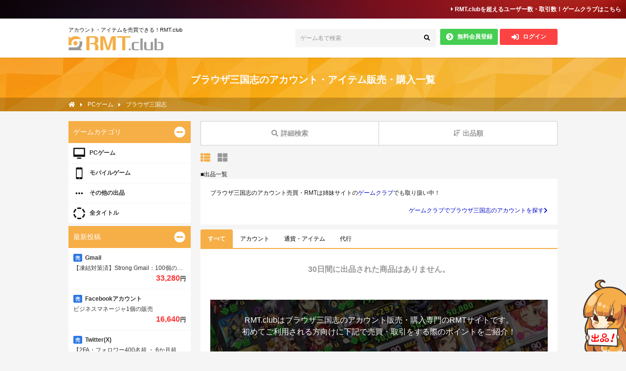

--- FILE ---
content_type: text/html; charset=UTF-8
request_url: https://rmt.club/bura3/
body_size: 15097
content:
<!DOCTYPE html>
<html lang="ja">
<head>
	<meta http-equiv="Content-Type" content="text/html; charset=UTF-8" />		<meta name="viewport" content="width=device-width, initial-scale=1, maximum-scale=1, user-scalable=no" ><meta name="keywords" content="RMT,RMT取引,RMT掲示板,ブラウザ三国志のアカウント・アイテム販売・購入一覧" /><meta property="og:title" content="ブラウザ三国志のアカウント・アイテム販売・購入一覧｜RMT.club" /><meta property="og:type" content="article" /><meta name="description" content="RMT.clubはブラウザ三国志のアカウント販売・購入を行う取引所です。豊富な決済方法で最短即日で商品を受け取れます。買取や査定機能も充実。ブラウザ三国志の引退・リセマラ・アイテム・限定キャラを「売る」「買う」ならRMT.club！" /><meta property="og:description" content="RMT.clubはブラウザ三国志のアカウント販売・購入を行う取引所です。豊富な決済方法で最短即日で商品を受け取れます。買取や査定機能も充実。ブラウザ三国志の引退・リセマラ・アイテム・限定キャラを「売る」「買う」ならRMT.club！" /><meta property="twitter:description" content="RMT.clubはブラウザ三国志のアカウント販売・購入を行う取引所です。豊富な決済方法で最短即日で商品を受け取れます。買取や査定機能も充実。ブラウザ三国志の引退・リセマラ・アイテム・限定キャラを「売る」「買う」ならRMT.club！" /><meta property="og:url" content="https://rmt.club/bura3/" /><meta property="og:locale" content="ja_JP" /><meta property="og:site_name" content="RMT.club" /><meta name="twitter:card" content="summary" /><meta name="twitter:title" content="ブラウザ三国志のアカウント・アイテム販売・購入一覧｜RMT.club" /><meta property="og:image" content="https://assets.rmt.club/img/twitter_card5.jpg" /><meta name="twitter:image" content="https://assets.rmt.club/img/twitter_card5.jpg" />	<meta name="format-detection" content="telephone=no" />

	<link rel="icon" sizes="192x192" href="/icon.png">
	<link rel="shortcut icon" href="/icon.png">
	<link rel="apple-touch-icon-precomposed" href="/icon.png">
	<link rel="apple-touch-icon" sizes="180x180" href="/icon.png">
	<!-- link rel="stylesheet" href="https://use.fontawesome.com/releases/v5.5.0/css/all.css" integrity="sha384-B4dIYHKNBt8Bc12p+WXckhzcICo0wtJAoU8YZTY5qE0Id1GSseTk6S+L3BlXeVIU" crossorigin="anonymous" -->
	<!-- link rel="stylesheet" href="https://rmt.club/css/faweb/css/all.css"  -->
	<link rel="stylesheet" href="https://rmt.club/css/faweb515/css/all.css">

	
	<title>
		ブラウザ三国志のアカウント・アイテム販売・購入一覧｜RMT.club	</title>
	<style>#sp_menu{visibility: hidden; }</style>
	<link href="/favicon.ico" type="image/x-icon" rel="icon" /><link href="/favicon.ico" type="image/x-icon" rel="shortcut icon" /><link rel="stylesheet" type="text/css" href="/css/reset.css?1695708204" /><link rel="stylesheet" type="text/css" href="/css/jquery-ui.min.css?1695708204" /><link rel="stylesheet" type="text/css" href="/css/jquery-ui.structure.min.css?1695708204" /><link rel="stylesheet" type="text/css" href="/css/jquery-ui.theme.min.css?1695708204" /><link rel="stylesheet" type="text/css" href="/css/keiji.css?1695708204" /><link rel="stylesheet" type="text/css" href="/css/nouislider.min.css?1695708204" /><link rel="stylesheet" type="text/css" href="/css/validationEngine.jquery.css?1695708204" /><link rel="stylesheet" type="text/css" href="/css/style.css?1709532240" /><script type="text/javascript" src="/js/jquery.min.js?1424735582"></script><script type="text/javascript" src="/js/jquery.mmenu.min.js?1424735582"></script><script type="text/javascript" src="/js/common.js?1709532095"></script><script type="text/javascript" src="/js/jquery.raty.js?1424735582"></script><script type="text/javascript" src="/js/jquery-ui.min.js?1424735582"></script><script type="text/javascript" src="/js/jquery.ui.datepicker-ja.js?1424735582"></script><script type="text/javascript" src="/js/jquery.numeric.min.js?1424735582"></script><script type="text/javascript" src="/js/jquery.cookie.js?1504676805"></script><script type="text/javascript" src="/js/nouislider.min.js?1527763851"></script><script type="text/javascript" src="/js/ofi.min.js?1527763851"></script><script type="text/javascript">
//<![CDATA[
		$(function(){
		$('head').append('<link rel="canonical" href="'+ "https:\/\/rmt.club\/bura3" +'">');
	});

	$(function(){
		console.log(document.cookie);
		$("#list-tab a").on("click", function(){
			$("#list-tab a").removeClass('active');
			$(this).addClass('active');
			$(".tab-list").hide();
			if($(this).attr('id') === 'post-list-list'){
				$('#pl-row').fadeIn(200);
				document.cookie = 'postListType=0; max-age=5184000; path=/;';
			} else if($(this).attr('id') === 'post-list-block') {
				$('#pl-block').fadeIn(200);
				document.cookie = 'postListType=1; max-age=5184000; path=/;';
			}
		});
	});

//]]>
</script><script type="text/javascript">
//<![CDATA[

						$().ready(function(){
							$('.pc_search_area input[name=deal_type_id]').change(function(){
								if($(this).val() == 4 || $(this).val() == 5){
									$('#price').hide();
								}else{
									$('#price').show();
								}
							});
						});
						
//]]>
</script><script type="text/javascript">
//<![CDATA[
				function onclick_deal_accounts(id) {
					$('#deal_account_id').val(id);
					$('#frm_serach').submit();
					return false;
				}
			
//]]>
</script><script type="text/javascript">
//<![CDATA[

			$(function(){

				//formobile
				$("dt.sac").click(function(){
					$(this).next("dd").slideToggle();
					$(this).toggleClass("active");
				});


			});

			function beforeSubmit(){
				var pcDisplay = $('.pc_search_area').is(':visible');
				//disabled to inner input
				if(pcDisplay){
					$(".form_sp").each(function() {
						$(this).attr("disabled", "disabled");
					});
				}else{
					$(".form_pc").each(function() {
						$(this).attr("disabled", "disabled");
					});
				}
			}

			$(function(){
				$("#btn-search-box").on("click", function(){
					$("#search-box").slideToggle(100);
				});
			});

		
//]]>
</script><script type="text/javascript" src="/js/jquery.validationEngine.js?1504676805"></script><script type="text/javascript" src="/js/jquery.validationEngine-ja.js?1504676805"></script><script type="text/javascript">
//<![CDATA[
$(function(){
	//validationEngine読み込み
	$("#DealPostListForm").validationEngine();
	$("#DealPostListFormSp").validationEngine();

	$(".pager a").each(function(){
		var href = $(this).attr('href');
		href = href.replace(/officialstore/g, 'deals/post_list/');
		$(this).attr('href', href);
	});
 });

 var lastlogin_user_id = '';
 $(function(){
   var lastlogin_timestamp_class = $('#lastlogin_timestamp').attr('class');
   if (lastlogin_timestamp_class != 'last_del') {
     getLastloginTimestamp();
   } else {
     $('#lastlogin_timestamp').text('情報なし');
   }
 });
 function getLastloginTimestamp() {
   $.ajax({
     url:'https://edlqw8zvfb.execute-api.ap-northeast-1.amazonaws.com/login-history?user_id=' + lastlogin_user_id,
     type:'get',
   })
   .done(function(data) {
     if (data.login_datetime != undefined) {
       var res = lastLoginFormat(data.login_datetime)
       $('#lastlogin_timestamp').removeClass();
       $('#lastlogin_timestamp').addClass(res.class);
       $('#lastlogin_timestamp').text(res.text);
     } else {
       $('#lastlogin_timestamp').removeClass();
       $('#lastlogin_timestamp').addClass('last_unknown');
       $('#lastlogin_timestamp').text('情報なし');
     }
   })
   .fail(function(data){});
 }



//]]>
</script>
<!-- Global site tag (gtag.js) - Google Analytics -->
<script async src="https://www.googletagmanager.com/gtag/js?id=UA-60604076-1"></script>
<script>
  window.dataLayer = window.dataLayer || [];
  function gtag(){dataLayer.push(arguments);}
  gtag('js', new Date());

  gtag('config', 'UA-60604076-1');
</script>

<!-- Global site tag (gtag.js) - Google Ads: 1007200553 -->
<script async src="https://www.googletagmanager.com/gtag/js?id=AW-1007200553"></script>
<script>
  window.dataLayer = window.dataLayer || [];
  function gtag(){dataLayer.push(arguments);}
  gtag('js', new Date());

  gtag('config', 'AW-1007200553');
</script>

<!-- Google Tag Manager -->
<script>(function(w,d,s,l,i){w[l]=w[l]||[];w[l].push({'gtm.start':
new Date().getTime(),event:'gtm.js'});var f=d.getElementsByTagName(s)[0],
j=d.createElement(s),dl=l!='dataLayer'?'&l='+l:'';j.async=true;j.src=
'https://www.googletagmanager.com/gtm.js?id='+i+dl;f.parentNode.insertBefore(j,f);
})(window,document,'script','dataLayer','GTM-NWR95BC');</script>
<!-- End Google Tag Manager -->

<!-- Twitter universal website tag code -->
<script>
!function(e,t,n,s,u,a){e.twq||(s=e.twq=function(){s.exe?s.exe.apply(s,arguments):s.queue.push(arguments);
},s.version='1.1',s.queue=[],u=t.createElement(n),u.async=!0,u.src='//static.ads-twitter.com/uwt.js',
a=t.getElementsByTagName(n)[0],a.parentNode.insertBefore(u,a))}(window,document,'script');
// Insert Twitter Pixel ID and Standard Event data below
twq('init','o4a5h');
twq('track','PageView');
</script>
<!-- End Twitter universal website tag code -->


<script>
$(function(){
	objectFitImages('img.fit-cover');
});
</script>

</head>
<body>
	<!-- <div id="container"> -->
			<div id="wrapper" >
    <script type="text/javascript">
//<![CDATA[

$().ready(function(){
	//auto suggest
	$('.head_suggest').autocomplete({
		source: function(req, resp){
			$.ajax({
					url: '/suggest',
					type: 'POST',
					cache: false,
					dataType: 'json',
					data: {
					suggestword: req.term
				},
				success: function(o){
					resp(o);
				},
				error: function(xhr, ts, err){
					resp(['']);
				}
			});
		}
	});
});


//]]>
</script><a href="https://gameclub.jp?utm_source=RMT.club&utm_medium=link&utm_campaign=rmt_header" class="header-gameclub-link" target="_blank">
	<i class="fas fa-caret-right"></i> RMT.clubを超えるユーザー数・取引数！<br>ゲームクラブはこちら
</a>
<header>
	<div class="header_contents">
		<div class="header_logo">
		<span>アカウント・アイテムを売買できる！RMT.club</span>
				<h1 class="site_logo">
			<a href="https://rmt.club/">
			<img src="/img/logo@2x.png" alt="ブラウザ三国志 RMT" width="250">
			</a>
		</h1>
	</div>
	<div>
			<div class="top_menu">

			<div id="search_box">
						<form action="/post_list" method="get">
								<p class="head_suggest" id="title-search-btn3">ゲーム名で検索</p><button type="submit" class="fade" name="btn_header_search"><i class="fa fa-search"></i></button>
								<input type="hidden" name="title" value="0">
						</form>
			</div>
			<div class="top-link-wrap">
				<div class="top-link-btns">
																		<a href="/new_register" class="btn_register fade"><i class="fa fa-chevron-circle-right"></i>無料会員登録</a>												<a href="/user-login" class="btn_login fade"><i class="fas fa-sign-in-alt"></i>ログイン</a>									</div>
			</div>
		</div>
	</div>
	</div>

	<!-- ▼SPヘッダー -->
	<div class="sp_header_contents">
		<h1>
			<a href="https://rmt.club/"><img src="/img/logo.png" alt="ブラウザ三国志 RMT" width="150"></a>
		</h1>
		<div id="sp_search_box" style="display:none;">
				<form action="/post_list" method="get" class="fbox">
						<p id="title-search-btn3">ゲーム名で検索</p><button type="submit" name="btn_header_search"><i class="fa fa-search"></i></button>
						<input type="hidden" name="title" value="0">
				</form>
		</div>
	</div>
	<!-- ▲SPヘッダー -->
</header>
<div class="front-title-area">
	<h2>ブラウザ三国志のアカウント・アイテム販売・購入一覧</h2>
	<div class="breadcrumb-wrapper">
		<ol class="breadcrumb" itemscope itemtype="http://schema.org/BreadcrumbList"><li itemprop="itemListElement" itemscope itemtype="http://schema.org/ListItem" class="link"><a itemprop="item" href="https://rmt.club/"><span class="fa fa-home" itemprop="name"><i style="display:none;">HOME</i></span></a><meta itemprop="position" content="1" /></li><i class="fa fa-caret-right"></i><li itemprop="itemListElement" itemscope itemtype="http://schema.org/ListItem" class="link"><a href="https://rmt.club/pc" itemprop="item"><span itemprop="name">PCゲーム</span></a><meta itemprop="position" content="2" /></li><i class="fa fa-caret-right"></i><li itemprop="itemListElement" itemscope itemtype="http://schema.org/ListItem" class="link"><a href="https://rmt.club/bura3/" itemprop="item"><span itemprop="name">ブラウザ三国志</span></a><meta itemprop="position" content="3" /></li></ol>	</div>
</div>

		<div id="content">
						

<!--▼メインここから-->
<div id="main" onClick="">
	<div class="wrapper fbox">
		<article class="main_contents" id="posts_list">

			
			
			
			<form action="/post_list" onSubmit="return beforeSubmit();" id="frm_serach" class="" method="get" accept-charset="utf-8">			<div class="list-search-block">
								<div class="result-count" id="btn-search-box">
					<div>
						<i class="fas fa-search"></i>詳細検索
					</div>
				</div>
												<div class="sort">
					<label class="sort-label" for="DealSort"><i class="fas fa-sort-amount-down"></i>
						出品順					</label>
					<select name="sort" id="DealSort" onchange="submit(this.form)">
																													<option value="selling">出品中の投稿</option>
								<option selected value="new">出品順</option>
								<option value="update">更新日時</option>
																		</select>
				</div>
								<input type="hidden" value="0" id="deal_account_id" name="deal_account_id">
			</div>
			<div class="pc_search_area" id="search-box" style="display:none;">
				<div class="flex">
					<div class="search_title">
					<label class="title">ゲーム名</label>

											<div class="text-input-form"><p id="title-search-btn1" class="inputed">ブラウザ三国志</p><span class="btn-gametitle-remove"><i class="fas fa-times"></i></span></div>
						<input type="hidden" value="5317" name="title">
					
					</div>
					<div class="search_word">
					<label class="title" style="display:inline-block; width:8em;">フリーワード検索</label><input name="search_word" id="suggest" class="form_pc" type="text"/>					</div>
				</div>
				<div class="flex">
					<div class="search_check">
						<label class="title">分類</label>
						<div class="input radio"><input type="radio" name="deal_type_id" id="DealDealTypeId1" value="1" checked="checked" /><label for="DealDealTypeId1">すべて</label><input type="radio" name="deal_type_id" id="DealDealTypeId2" value="2" /><label for="DealDealTypeId2">売ります</label><input type="radio" name="deal_type_id" id="DealDealTypeId4" value="4" /><label for="DealDealTypeId4">買います</label><input type="radio" name="deal_type_id" id="DealDealTypeId5" value="5" /><label for="DealDealTypeId5">査定中</label></div>					</div>
				</div>
				<div class="flex">
					<div class="price" id="price">
						<label class="title">価格帯</label>
						<div class="range-slider-box">
								<div id="range"></div>
								<div class="price-values">
									<span class="value"><input name="price_lower" step="500" class="validate[custom[integer],min[1]]" placeholder="下限なし" type="number" id="DealPriceLower"/>円</span>
									<span class="value"><input name="price_upper" step="500" class="validate[custom[integer],min[1]]" placeholder="上限なし" type="number" id="DealPriceUpper"/>円</span>
								</div>
						</div>
					</div>
				</div>
				<div class="btn-box">
					<input type="submit" class="btn_type1 fade" value="検索">
					<input type="hidden" name="is_search" value="1" id="DealIsSearch"/>				</div>
			</div>
						</form>
			
			
						<div class="list-select" id="list-tab">
				<a href="javascript:void(0)" title="リスト表示" id="post-list-list" class="active"><i class="fa fa-th-list"></i></a>
				<a href="javascript:void(0)" title="ブロック表示"  id="post-list-block" ><i class="fa fa-th-large"></i></a>
			</div>

			

							<div class="deal-title-contents deal-title-contents-list-top"><!--ブラウザ三国志
https://gameclub.jp/3gokushi-->

■出品一覧


<div class="main-box">
<div id="comment_area">

<p>ブラウザ三国志のアカウント売買・RMTは姉妹サイトの<font color=”#008dc7”><a href="https://gameclub.jp/3gokushi?utm_source=RMT.club&utm_medium=post_list" target="_blank">ゲームクラブ</a></font>でも取り扱い中！</p>
<br>
<p style="text-align:right"><font color=”#008dc7”><a href="https://gameclub.jp/3gokushi?utm_source=RMT.club&utm_medium=post_list" target="_blank">ゲームクラブでブラウザ三国志のアカウントを探す<i class="fas fa-chevron-right"></i></a></font></p>

</div>
</div></div>
			

			<div class="selector-tab">
				<div class="selector-tab-content">
										<a class="selector-tab-item active" onclick="return onclick_deal_accounts(0)">すべて</a>
					<a class="selector-tab-item " onclick="return onclick_deal_accounts(1)">アカウント</a><a class="selector-tab-item " onclick="return onclick_deal_accounts(2)">通貨・アイテム</a><a class="selector-tab-item " onclick="return onclick_deal_accounts(4)">代行</a>				</div>
			</div>
						<div class="js-ajax-item-wrap1 gameclub-items"></div>
			<div class="js-ajax-item-wrap2 gameclub-items"></div>
			<div class="tab-list post-list" id="pl-block" style="display:none;">
											</div>
												<div class="no-result">30日間に出品された商品はありません。</div>
									<div class="tab-list" id="pl-row" >

				<div class="post-list-row">
									</div>

			</div>

			
							<div class="deal-title-contents deal-title-contents-list-bottom"><!--ブラウザ三国志
bura3
title=5317-->

<div class="main-box">
	<div id="comment_area">

        <div class="welcome">
		<p>RMT.clubは<a href="https://rmt.club/bura3">ブラウザ三国志</a>のアカウント販売・購入専門のRMTサイトです。<br>初めてご利用される方向けに下記で売買・取引をする際のポイントをご紹介！</p>
	</div>

    <div class="view-user-data">
    <p><font color=”#008dc7”><a href="https://rmt.club/bura3">ブラウザ三国志</a></font>のアカウント販売・購入はRMT.clubで<font color=”#008dc7”><a href="/new_register/">会員登録</a></font>すればすぐにできます。<br>
        商品が渡されない場合は<span style="font-weight:bold;"><strong>全額返金</strong></span>！代金は運営が預かるので<span style="font-weight:bold;"><strong>安心安全に取引</strong></span>できます。<br>
        アカウント売買・RMTのやり方が分からない方向けに以下でブラウザ三国志のアカウント販売・購入時のポイントを解説しています！</p>
        <br>
        <div style="padding: 1px; margin-bottom: 10px; border: 5px double #333333; border-radius: 10px;">
            <div class='main-box'>
            <div class="flow-content">
                <dl>
                    <span style="font-weight:bold;"><dt>【RMT.clubはこんな方にオススメ】</dt></span>           
                    <ul>
                        <li>○強いデータでブラウザ三国志を始めたい。</li>
                        <li>○ブラウザ三国志の面倒な周回作業をやりたくない。</li>
                        <li>○やりこんだブラウザ三国志のアカウントを高く売りたい。</li>
                        <li>○ブラウザ三国志の引退アカウントの販売に興味がある。</li>
                        <li>○いくらで売れるかわからないけど、売ってみたい！</li>
                    </ul>
                </dl>
            </div>
            </div>
        </div>
<details  style="padding:10px 10px ;">
<summary style="font-weight:bold;cursor: pointer;">アカウントの売り方</summary>
<h3>ブラウザ三国志のアカウント販売（売り方）</h3>
<br>
<p>ブラウザ三国志のアカウントを販売（売る）するタイミングは主に以下2つです。</p>
<br>
<span style="font-weight:bold;"><strong><p>・ブラウザ三国志に飽きた、引退するとき</p></strong></span>
<br>
<span style="font-weight:bold;"><p style="text-align:center;">【ブラウザ三国志のアカウント販売（売り方）】</p></span>   
<p>ブラウザ三国志のアカウントを売りたい方はRMT.clubで出品しましょう。アカウントを売ることで現金化することができます。<br>
ブラウザ三国志を売るときに必要なのは以下2点です。</p>
<br>
<article class="main_contents detail" id="post_detail">
<div id="flow" class="flow-buyer">
    <div class="flow-content">
        <dl>
            <dt><span>ブラウザ三国志のアカウント詳細がわかる画像</span></dt>
            <dd>画像は購入者の重要な判断材料となります。<br>ブラウザ三国志のゲーム内のレベル・所持キャラや有償アイテムの数などがわかりやすい画像を選びましょう！</dd>
            <dt><span>ブラウザ三国志のアカウント内容がわかる説明文</span></dt>
            <dd>説明文は所持キャラや有償アイテムの数など、アカウント内容がわかる具体的な内容を記入すると検索ヒットしやすくなります。<br>
                実際に販売するときはブラウザ三国志の引き継ぎ方法をアプリやゲーム内で事前に確認しておくとスムーズに取引できます。
                </dd>
        </dl>
    </div>
</div>
</article>
<br>

<span style="font-weight:bold;"><p style="text-align:center;">【RMT.clubでブラウザ三国志のアカウント売買をするポイント】</p></span>
<p>RMT.clubでは初めてアカウント販売をする方向けに<span style="font-weight:bold;"><strong>「査定出品」</strong></span>という機能があります！<br>
<span style="font-weight:bold;"><strong>初めてブラウザ三国志のアカウント販売</strong></span>をするとき、自分のアカウントの価値が分からず幾らで出品すればいいか、戸惑いますよね。<br>
そんな時に「査定出品」を活用すれば、値段を付けなくても出品ができます。<br>
RMT.clubユーザーが<span style="font-weight:bold;"><strong>ブラウザ三国志の査定出品</strong></span>に対して自分の買いたい価格を提示し、売り手はその中から価格を決定してそこから取引に進めます。</p>
<br>

    <p style="text-align:center;"><img src="https://assets.rmt.club/img/lp/souba.png" alt="ブラウザ三国志の査定・相場"  width="309" height="211"/></p>

</details>

<details  style="padding:10px 10px ;">
    <summary style="font-weight:bold;cursor: pointer;">アカウントの買い方</summary>
    <h3>ブラウザ三国志のアカウント購入（買い方）</h3>
    <br>    
    <p><font color=”#008dc7”><a href="https://rmt.club/bura3">ブラウザ三国志</a></font>のアカウントを買いたい方はRMT.clubで<font color=”#008dc7”><a href="/new_register/">会員登録</a></font>の上、欲しいアカウントを探しましょう。<br>
     50万にを超える登録ユーザーと約500万件を超える出品の中から欲しい商品を探すことができます。</p>
     <br>
     <span style="font-weight:bold;"><p style="text-align:center;">【ブラウザ三国志のアカウント検索方法】</p></span>
     <p>探している商品の種類によって、選択項目を決めましょう。<br>
        <br>
    ・<span style="font-weight:bold;"><strong>ブラウザ三国志の引退アカウント</strong></span>を購入する　→　<font color=”#008dc7”><a href="https://rmt.club/post_list?sort=new&deal_account_id=1&title=5317&deal_type_id=1&price_lower=&price_upper=&is_search=1">アカウント</a></font>を選択<br>
    ・<span style="font-weight:bold;"><strong>ブラウザ三国志の通貨・アイテム</strong></span>を購入する　→　<font color=”#008dc7”><a href="https://rmt.club/post_list?sort=new&deal_account_id=2&title=5317&deal_type_id=1&price_lower=&price_upper=&is_search=1">通貨・アイテム</a></font>を選択<br>
    ・<span style="font-weight:bold;"><strong>ブラウザ三国志の代行商品</strong></span>を購入する　→　<font color=”#008dc7”><a href="https://rmt.club/post_list?sort=new&deal_account_id=4&title=5317&deal_type_id=1&price_lower=&price_upper=&is_search=1">代行</a></font>を選択<br>
    ※商品の種類以外にもフリーワード検索・売ります・買います・査定・価格帯でも絞り込んで検索することができます！</p>
    <br> 
  
<span style="font-weight:bold;"><p style="text-align:center;">【ブラウザ三国志のアカウント購入方法】</p></span>
<p>購入するブラウザ三国志のアカウントが決まったら、取引に進みましょう。以下がRMT.clubの取引のおおまかな流れです。</p>
    <br>
    <div style="padding: 10px; margin-bottom: 10px; border: 5px double #333333; border-radius: 10px;">
    <ol>
        <li>1.取引チャットに書き込みをして売り手の連絡を待ちましょう。</li>
        <li>2.売り手から連絡がきたらお支払いをしましょう。<br>※RMT.clubは双方が発言するとお支払い方法を選べるようになります。</li>
        <li>3.ブラウザ三国志のアカウント引き継ぎ情報を受け取る。</li>
        <li>4.ブラウザ三国志のアカウントを引き継いで商品内容を確認する。</li>
        <li>5.商品に問題がなければ「受け取り報告」ボタンを押しましょう。</li>
        <li>6.売り手に売上金が反映されたら取引完了です！</li>
        <li>7.取引完了後は双方でレビューをしましょう。<br>※レビューは任意です。</li>
    </ol>
</div>
</details>

<details  style="padding:10px 10px ;">
<summary style="font-weight:bold;cursor: pointer;">その他補足情報</summary>
<h3>ブラウザ三国志のアカウント買取もできます！</h3>
<br>
<p>ブラウザ三国志の探しているアカウントがない場合はRMT.club内で<span style="font-weight:bold;"><strong>ブラウザ三国志の商品募集（買取）</strong></span>をすることもできます。<br>
    出品投稿画面で「買いたい」を選択してほしいアカウントの条件を記載するだけでRMT.club内でブラウザ三国志の商品を募集することができます！<br>
    <br>
    希望条件にあるうブラウザ三国志のアカウントを所持している方の目に留まれば、そのまま買取する形で取引に進めます。
</p>
<br>
    <h3>RMT.clubでブラウザ三国志のアカウント売買をするメリット</h3>
    <br>
    <span style="font-weight:bold;"><p style="text-align:center;">「安心・安全」取引の仕組み</p></span>

    <p>TwitterなどのSNSや個人間のゲームアカウント取引で最も多いトラブルは支払い後に商品を渡してもらえない、商品を渡したが支払ってもらえない等の<span style="font-weight:bold;"><strong>「持ち逃げ」</strong></span>です。<br>
        RMT.clubは代金のお支払い等を代行しており、商品の受け渡し完了後に売り手ユーザーへ売上ポイントが反映される仕組みを取っております。<br>
        この仕組みにより、<span style="font-weight:bold;"><strong>「持ち逃げ」のリスクを完全に排除した安全な取引</strong></span>が可能となっております。
        </p>
        <br>
    <p style="text-align:center;"><img src="https://rmt.club/img/guide__anshin_image2.png" alt="RMT.clubの取引の仕組み"  width="277" height="161"/></p>
    <br>
    <span style="font-weight:bold;"><p style="text-align:center;">【経験豊富なスタッフによる手厚いサポート】</p></span>
    <p>RMT.clubでは日々、運営スタッフによる巡回を行い迷惑行為や禁止行為の取り締まりに力を入れております。<br>
    また取引でトラブルを察知した際は事前に送金をストップしてトラブル防止に努めています。<br>
    実際にトラブルを回避して取引がキャンセルとなり、代金が返却されたケースもあります。<br>
    <br>
    安心・安全にブラウザ三国志のアカウント売買・RMTの取引をしたい方はRMT.clubをご活用ください！</p>
    
    

</details>

</div>

</div>
</div>

<!-- ここまで -->

<div class="main-box">
<div id="comment_area">

<div class="lp-content">    
            <div class="sponsor-bottom">
                <strong>動画でわかる！</strong>RMT.clubの使い方
            </div>
    </div>


<div class="view-user-data">
<h3>約60秒の動画でわかる！ブラウザ三国志の売り方・販売方法</h3>
</div>
<br>
<p style="text-align:center;">
<div style="position: relative; padding-bottom: 56.25%;">
  <iframe 
    style="position: absolute; top: 0; left: 0; width: 100%; height: 100%;" 
    src="https://www.youtube.com/embed/z9fo88RIxk4" 
    frameborder="0" 
    allow="autoplay; 
    encrypted-media" 
    allowfullscreen>
  </iframe>
</div>
</p>

<div class="view-user-data">
<h3>約90秒の動画でわかる！ブラウザ三国志の買い方・購入方法</h3>
</div>
<br>
<p style="text-align:center;">
<div style="position: relative; padding-bottom: 56.25%;">
  <iframe 
    style="position: absolute; top: 0; left: 0; width: 100%; height: 100%;" 
    src="https://www.youtube.com/embed/jfeyNW2B54s" 
    frameborder="0" 
    allow="autoplay; 
    encrypted-media" 
    allowfullscreen>
  </iframe>
</div>
</p>

<div class="view-user-data">
<h3>始めてでも安心！RMT.clubの取引方法</h3>
</div>
<br>
<p style="text-align:center;">
<div style="position: relative; padding-bottom: 56.25%;">
  <iframe 
    style="position: absolute; top: 0; left: 0; width: 100%; height: 100%;" 
    src="https://www.youtube.com/embed/XCrJX4ATuNI" 
    frameborder="0" 
    allow="autoplay; 
    encrypted-media" 
    allowfullscreen>
  </iframe>
</div>
</p>


</div>
</div>

<!-- ここまで -->

<div class="main-box">
<div id="comment_area">



<h3 class="t-guide">ブラウザ三国志の販売・購入を始める</h3>
 	 	<div class="flow-box">
 	 	<div class="flow-flex">
 	 	<div class="item join bottom new">
 	 	<p style="text-align: center;">まずはRMT.clubに会員登録しよう！
 	 	無料で簡単に登録できます！</p>
 	 	<div class="btn"><a href="/new_register/">新規会員登録はこちら</a></div>
 	 	</div>
 	 	<dl class="item join bottom phone">
 	 	 <dd>
 	 	<p style="text-align: center;">RMT.clubではご登録に際し電話番号での本人確認を行っています。</p>
 	 	<div class="flow-row-list">
 	 	<div class="flow-row-list-item" data-number="1">初回のログインで電話認証画面へ自動的に移動します。</div>
 	 	<div class="flow-row-list-item" data-number="2">電話認証に利用する自身の電話番号を入力します。</div>
 	 	<div class="flow-row-list-item" data-number="3">表示され電話番号にお電話いただき、音声ガイダンスに従って認証コードを入力。</div>
 	 	</div>
 	 	</dd>
 	 	</dl>

</div>
</div>

<div class="lp-content">
		<div class="sponsor-trouble">
			<div class="sponsor-trouble-text">
				<span style="font-weight:bold;"><p style="text-align: center;">電話認証が完了すると<strong>出品・購入機能</strong>がご利用できます！</p></span>
			</div>
		</div>
</div>

<!--<div class="lp-content">
    <div class="about-sponsor">
                <h3>スポンサー出品とは？</h3>
                <div class="about-sponsor-text">
                    RMT.clubが定める一定基準をクリアした、信頼できるユーザー様（スポンサー）による出品です。<br>
                    ・RMT.clubとスポンサー契約を結んでおりますので、<strong>アカウントの持ち逃げはございません。</strong><br>
                    ・スポンサーは取引手数料が通常より低く設定されているため、<strong>低価格での販売</strong>が可能となっております。<br>
                    ・さらにスポンサー出品は<strong>買い手様の取引手数料が「無料」</strong>となっております。
                </div>
            </div>

    
    </div>-->


</div>
</div>


<div class="hot-titles">
    <div class="hot-titles-title">スマホゲーム人気タイトル</div>
    <div class="hot-titles-content">
    <a href="/monst"><i class="fa fa-caret-right"></i>モンスト</a>
    <a href="/umamusume"><i class="fa fa-caret-right"></i>ウマ娘</a>
    <a href="/genshin-7"><i class="fa fa-caret-right"></i>原神</a>
    <a href="/prospi_a"><i class="fa fa-caret-right"></i>プロスピA</a>
    <a href="/tantora"><i class="fa fa-caret-right"></i>単車の虎</a>
    <a href="/probaseballpride"><i class="fa fa-caret-right"></i>プロ野球プライド</a>
    <a href="/lineage2m"><i class="fa fa-caret-right"></i>リネージュ2M</a>
    <a href="/thatskygame"><i class="fa fa-caret-right"></i>Sky星を紡ぐ子どもたち</a>
    <a href="/fate-go"><i class="fa fa-caret-right"></i>FGO</a>
    <a href="/pokemon_go"><i class="fa fa-caret-right"></i>ポケモンGO</a>
</div>
</div>


<div class="recommend hot-titles">
    <div class="hot-titles-title">PCゲーム人気タイトル</div>
    <div class="hot-titles-content">
    <a href="/chocotto" ><i class="fa fa-caret-right"></i>チョコットランド</a>
    <a href="/ragnarok" ><i class="fa fa-caret-right"></i>ラグナロクオンライン(RO)</a>
    <a href="/ff14" ><i class="fa fa-caret-right"></i>FF14</a>
    <a href="/dqx" ><i class="fa fa-caret-right"></i>ドラクエ10(DQ10)</a>
    <a href="/fallout76" ><i class="fa fa-caret-right"></i>フォールアウト76</a>
    <a href="/apexlegends" ><i class="fa fa-caret-right"></i>ApexLegends</a>
    <a href="/fortnite" ><i class="fa fa-caret-right"></i>フォートナイト</a>
    <a href="/maplestory" ><i class="fa fa-caret-right"></i>メイプルストーリー</a>
    <a href="/ff11" ><i class="fa fa-caret-right"></i>FF11</a>
    <a href="/redstone" ><i class="fa fa-caret-right"></i>レッドストーン</a>

</div>
</div>
</div>
					</article>

		<!--▼サイドエリア-->
		<!--▼サイドエリア-->
<aside>


  <dl class="acl">
    <dt>ゲームカテゴリ</dt>
    <dd>
      <a href="/pc" class="pc">
        <p class="title">PCゲーム</p>
      </a>
      <a href="/mobile" class="mb">
        <p class="title">モバイルゲーム</p>
      </a>
      <a href="/other" class="ot">
        <p class="title">その他の出品</p>
      </a>
      <a href="/title" class="all">
        <p class="title">全タイトル</p>
      </a>
    </dd>
  </dl>
    <div id="fixed-area" class="fix">
    <dl class="acl">
      <dt>最新投稿</dt>
      <dd>
        
           <a class="item" href="/deals/view/9082981">
            <p class="title">
              <span class="sell icon">売</span>              Gmail            </p>
            <p class="text">
              【凍結対策済】Strong Gmail：100個の販売            </p>
                                    <p class="price"><span>33,280</span>円</p>
                      </a>
        
           <a class="item" href="/deals/view/9082980">
            <p class="title">
              <span class="sell icon">売</span>              Facebookアカウント            </p>
            <p class="text">
              ビジネスマネージャ1個の販売            </p>
                                    <p class="price"><span>16,640</span>円</p>
                      </a>
        
           <a class="item" href="/deals/view/9082979">
            <p class="title">
              <span class="sell icon">売</span>              Twitter(X)            </p>
            <p class="text">
              【2FA・フォロワー400名超 ・ 6か月超運用】シャドウバンなしOLD超強垢 x 5個            </p>
                                    <p class="price"><span>5,300</span>円</p>
                      </a>
        
           <a class="item" href="/deals/view/9082978">
            <p class="title">
              <span class="sell icon">売</span>              レイヴン2            </p>
            <p class="text">
              RAVEN 2 全鯖対応 100000ダイヤ=60000円 複数可            </p>
                                    <p class="price"><span>60,000</span>円</p>
                      </a>
        
           <a class="item" href="/deals/view/9082977">
            <p class="title">
              <span class="sell icon">売</span>              Twitter            </p>
            <p class="text">
              【スカウトさん必見‼】夜職系アカウントお売りします。（2500フォロワー）            </p>
                                    <p class="price"><span>25,000</span>円</p>
                      </a>
          			<a href="/post_list" class="morelink">もっと見る</a>      </dd>
    </dl>
    <dl class="acl">
      <dt>RMT.clubの使い方</dt>
        <dd>
          <a href="/about">RMT.clubとは</a>
          <a href="/help/guide">初心者ガイド</a>
          <a href="/faq">よくある質問</a>
          <a href="/contact">お問い合わせ</a>
        </dd>
    </dl>
  </div>

  


</aside>
<!--▲サイドエリア-->
		<!--▲サイドエリア-->

		
	</div>
</div>
 
<script>

function createGameclubItemHtml(data, url) {
	var itemUrl = url + data['subcategory_item']['slug'] + '/' + data['id'];
	if(data['img_url'] != undefined){
		var imgUrl = data['img_url'];
	} else {
		var imgUrl = '/img/noimage.png';
	}

	let html = '<div class="item">';
	html += '<div class="fbox">';
	html += '<a href="' + itemUrl + '" target="_blank">';
	html += '<img src="' + imgUrl + '">';
	html += '</a>';
	html += '<a class="content" href="' + itemUrl + '?utm_source=RMT.club&utm_medium=post_list" target="_blank">';
	html += '<div class="tags"><span>出品中</span></div>';
	html += '<div class="title">' + h(data['name']) + '</div>';
	html += '<div class="category"><i class="fas fa-gamepad"></i>' + data['subcategory_item']['name'] + '</div>';
	html += '<div class="text">' + h(data['detail']) + '</div>';
	html += '<div class="price">' + new Intl.NumberFormat('ja-JP', { style: 'currency', currency: 'JPY' }).format(data['price']) + '</div>';
	html += '</a>';
	html += '</div>';
	html += '</div>';
	return html;

}

</script>

<script>
// GoogleAnaliyticsのトラッキングを送信
gtag('event', '一覧', {
	'event_category': 'ブラウザ三国志',
});
</script>
<!--▲メインここまで -->
		</div>

   <footer id="footer">
  <div class="footer_contents fbox">
    <div class="f_right_area">
		<a href="https://gameclub.jp?utm_source=RMT.club&utm_medium=link&utm_campaign=rmt_footer" class="footer-gameclub-link" target="_blank">
			<span>アップグレード版</span>
			ゲームクラブはこちら<i class="fas fa-angle-right"></i>
		</a>
      <ul class="fbox">
        <li>
          <a href="/corporate/privacypolicy" class="privacy">個人情報保護方針</a>          <span>&nbsp;|&nbsp;</span>
        </li>
        <li>
          <a href="/corporate/userpolicy" class="kiyaku">利用規約</a>          <span>&nbsp;|&nbsp;</span>
        </li>
        <li>
          <a href="/contact" class="contact">お問い合わせ</a>          <span>&nbsp;|&nbsp;</span>
        </li>
        <li>
          <a href="/corporate/tokusyou" class="tokusyou">特定商取引法に基づく表示（会社概要）</a>        </li>
      </ul>

      <address>copyright &copy; RMT.club All Rights Reserved</address>
    </div>
          <a href="/deals/add"><img src="/img/ico_scroll%402x.png?1521540178" alt="出品！" class="top_slide_pc" /></a>    
  </div>
</footer>

<nav id="sp_menu">

	<ul>
		<li>
			<span class="user_name">
							RMT.clubへようこそ、ゲストさん。

						</span>
		</li>
		<li class="no-border"><a href="https://gameclub.jp/lp_rmtclub?utm_source=RMT.club&amp;utm_medium=link&amp;utm_campaign=rmt_menu" class="btn-gameclub" target="_blank">アップグレード版<br>ゲームクラブはこちら</a></li>
			<li class="no-border"><a href="/new_register" class="btn-register">無料会員登録</a></li>
	<li class="no-border"><a href="/user-login" class="btn-login">ログイン</a></li>
				<li><span>タイトル一覧</span>
			<ul>
				<li><a href="/pc">PCゲーム</a></li>
				<li><a href="/mobile">モバイルゲーム</a></li>
				<li><a href="/other">その他の出品</a></li>
				<li><a href="/title">全タイトル</a></li>
			</ul>
		</li>

	<li><a href="/about">RMT.clubとは</a></li>
	<li><a href="/help/guide">初心者ガイド</a></li>
	<li><a href="/faq">よくある質問</a></li>
	<li><a href="/contact">お問い合わせ</a></li>

		<li><span>RMT.clubについて</span>
			<ul>
				<li><a href="/corporate/privacypolicy">個人情報保護方針</a></li>
				<li><a href="/corporate/userpolicy">利用規約</a></li>
				<li><a href="/corporate/tokusyou">特定商取引法に基づく表示</a></li>
			</ul>
		</li>
			</ul>
</nav>
<div class="sp_bottom_nav" id="sp_nav">
  <div class="sp_bottom_nav_menu">
    <a href="#sp_menu" id="btn_spnav_menu"><img src="https://assets.rmt.club/img/btn_sp_nav_menu.png" alt="メニュー" /></a>    <a href="/user-login"><img src="https://assets.rmt.club/img/btn_sp_nav_signin.png" alt="ログイン" /></a>    <a href="javascript:void(0)" id="btn_spnav_search"><img src="https://assets.rmt.club/img/btn_sp_nav_search.png" alt="検索" /></a>    <a href="/help/guide"><img src="https://assets.rmt.club/img/btn_sp_nav_guide.png" alt="ガイド" /></a>    <a href="/deals/add"><img src="https://assets.rmt.club/img/btn_sp_nav_add.png" alt="出品" /></a>  </div>
</div>
<div class="sp_bttom_nav_search" id="sp_bottom_nav_search" style="display:none;">


  <form action="/post_list" onSubmit="return beforeSubmit();" id="DealPostListForm" method="get" accept-charset="utf-8">  	<div class="pc_search_area">
  		<div class="flex">
  			<div class="search_title">
  			<label class="title">ゲーム名</label>

                  <div class="text-input-form"><p id="title-search-btn2" class="inputed">ブラウザ三国志</p><span class="btn-gametitle-remove"><i class="fas fa-times"></i></span></div>
          <input type="hidden" value="5317" name="title">
        
  			</div>
  			<div class="search_word">
  			<label class="title">フリーワード検索</label><input name="search_word" id="suggest" class="form_pc" type="text"/>  			</div>
  		</div>
  		<div class="flex">
  			<div class="search_check">
  				<label class="title">分類</label>
  				<div class="input radio"><input type="radio" name="deal_type_id_sp" id="DealDealTypeIdSp1" value="1" checked="checked" /><label for="DealDealTypeIdSp1">すべて</label><input type="radio" name="deal_type_id_sp" id="DealDealTypeIdSp2" value="2" /><label for="DealDealTypeIdSp2">売ります</label><input type="radio" name="deal_type_id_sp" id="DealDealTypeIdSp4" value="4" /><label for="DealDealTypeIdSp4">買います</label><input type="radio" name="deal_type_id_sp" id="DealDealTypeIdSp5" value="5" /><label for="DealDealTypeIdSp5">査定中</label></div>  			</div>
        <script>
        $(function(){
          $('input[name=deal_type_id_sp]').change(function(){
            if($(this).val() == 4){
              $('#price_sp').hide();
            }else{
              $('#price_sp').show();
            }
          });
        });
        </script>
  		</div>
  		<div class="flex">
  			<div class="price" id="price_sp">
  				<label class="title">価格帯</label>
  				<div class="range-slider-box">
  						<div id="range"></div>
  						<div class="price-values">
  							<span class="value"><input name="price_lower" step="500" class="validate[custom[integer],min[1]]" placeholder="下限なし" type="number" id="DealPriceLower"/>円</span>
  							<span class="value"><input name="price_upper" step="500" class="validate[custom[integer],min[1]]" placeholder="上限なし" type="number" id="DealPriceUpper"/>円</span>
  						</div>
  				</div>
  			</div>
  		</div>
  	<div class="btn-box">
      <a id="btn_spnav_cancel">キャンセル</a>
  		<input type="submit" value="検索">
		<input type="hidden" name="is_search" value="1" id="DealIsSearch"/>  	</div>
  </div>
  </div>
  </form></div>
<script>
  $(function(){
    $("#btn_spnav_search").on("click", function(){
      $("#sp_bottom_nav_search").fadeIn();
    });
    $("#btn_spnav_cancel").on("click", function(){
      $("#sp_bottom_nav_search").fadeOut();
    });
  });
  $().ready(function(){
  	//auto suggest
  	$('.head_suggest2').autocomplete({
  		source: function(req, resp){
  			$.ajax({
  					url: '/suggest',
  					type: 'POST',
  					cache: false,
  					dataType: 'json',
  					data: {
  					suggestword: req.term
  				},
  				success: function(o){
  					resp(o);
  				},
  				error: function(xhr, ts, err){
  					resp(['']);
  				}
  			});
  		}
  	});
  });




$(function(){

  $('.pc_search_area').each(function(){

    var $slider = $(this).find('#range').get(0); //スライダー要素
  	var $min = $(this).find('#DealPriceLower'); //最小値のテキストフィールド
  	var $max = $(this).find('#DealPriceUpper'); //最大値のテキストフィールド
  	var minVal = 0;
  	var maxVal = 300000;
  	var gap = 500;

  	//noUiSliderをセット
  	noUiSlider.create($slider, {
  		  		start: [ minVal - gap, maxVal + gap ],
  		  		connect: true,
  		step: gap,
  		range: {
  			'min': minVal - gap,
        '40%': [  10000, gap ],
        '80%': [  50000, gap ],
  			'max': maxVal + gap
  		},
  	});

  	//noUiSliderイベント
  	$slider.noUiSlider.on('update', function( values, handle ) {

  		//現在の最小値・最大値を取得
  		var value = Math.floor(values[handle]);

  		if ( handle ) {
  			$max.get(0).value = value;
  		} else {
  			$min.get(0).value = value;
  		}

  		$('.noUi-value-large').text(minVal);
  		$('.noUi-value-large:last-child').text(maxVal);

  		if ( $min.get(0).value <= minVal || $min.get(0).value > maxVal ){
  			$min.val('');
  		}
  		if ( $max.get(0).value <= minVal || $max.get(0).value > maxVal ){
  			$max.val('');
  		}

  	});

  	//最小値をinputにセット
  	$min.get(0).addEventListener('change', function(){
  		$slider.noUiSlider.set([this.value, null]);
  	});

  	//最大値をinputにセット
  	$max.get(0).addEventListener('change', function(){
  		$slider.noUiSlider.set([null, this.value]);
  	});
  });

  });

</script>
</div>

   
<div class="syllabarylist-modal" style="display:none;">
	<div class="syllabarylist-modal-content">
		<div class="fixedcontent">
			<a id="syllabarylist-modal-close"><i class="fas fa-times"></i> 閉じる</a>
			<div class="title-type-tab">
				<a data-tab-id="0" class="current">すべて</a>
				<a data-tab-id="1">PC</a>
				<a data-tab-id="2">モバイル</a>
				<a data-tab-id="5">その他</a>
			</div>
			<div class="search-title-text">
				<input type="text" class="search-title-input" placeholder="ゲームタイトルを入力してください" tabindex="-1">
			</div>
			<div class="syllabary-title-list">
				<a href="javascript:void(0)" data-href="あ">あ</a><a href="javascript:void(0)" data-href="か">か</a><a href="javascript:void(0)" data-href="さ">さ</a><a href="javascript:void(0)" data-href="た">た</a><a href="javascript:void(0)" data-href="な">な</a><a href="javascript:void(0)" data-href="は">は</a><a href="javascript:void(0)" data-href="ま">ま</a><a href="javascript:void(0)" data-href="や">や</a><a href="javascript:void(0)" data-href="ら">ら</a><a href="javascript:void(0)" data-href="わ">わ</a>			</div>
		</div>
		<div class="syllabary-list-box" id="syllabary-list-box">
			<i id="loadicon" class="fa fa-spinner fa-spin"></i>
			<div id="syllabary-list-wrapper" class="syllabary-list-wrapper" ></div>
		</div>
	</div>
</div>
<script>
	$(function(){

		$('[id^=title-search-btn]').on('click', function(){

			var form = $(this);
			var formMode = 0;

			//ヘッダーの入力フォームの場合
			if(form.attr('id') == 'title-search-btn3' || form.attr('id') == 'title-search-btn4') formMode = 1;

			$('.syllabarylist-modal').fadeIn();
			$('html,body').css('overflow','hidden');

			$.ajax({
					url: "/getTitles/get_title",
					type: "POST",
					dataType: "JSON",
					cache: false
			}).done( function(data){
				console.log(data);
				$("#loadicon").remove();
				var list = titleFilter(data,0,null);
				$(".syllabary-list-wrapper").html(list);

				//カテゴリータブクリック時
				$('.title-type-tab a').on('click', function(){
					$('.title-type-tab a').removeClass();
					$(this).addClass('current');
					var textFilter = $('.search-title-input').val();
					var titleType = $(this).data('tab-id');
					var html = titleFilter(data,titleType,textFilter);
					$(".syllabary-list-wrapper").html(html);
					$(".syllabary-list").each(function(){
						if($(this).html().length == 0){
							$(this).prev('.title').remove();
							$(this).remove();
						}
					});
				});

				//テキストエリア入力時
				$(document).on('keyup', '.search-title-input', function(){
					var textFilter = $(this).val();
					var titleType = $('.title-type-tab a.current').data('tab-id');
					var html = titleFilter(data,titleType,textFilter);
					$(".syllabary-list-wrapper").html(html);
					$(".syllabary-list").each(function(){
						if($(this).html().length == 0){
							$(this).prev('.title').remove();
							$(this).remove();
						}
					});
				});

			}).fail(function(){
				console.log('ゲームタイトル取得エラー');
				return false;
			});

			//enterキーで送信しない
			$(".search-title-input"). keydown(function(e) {
					if ((e.which && e.which === 13) || (e.keyCode && e.keyCode === 13)) {
							e.preventDefault();
					}
			});

			//ゲームタイトル押下時の挙動
			$(document).on('click', '.syllabary-list .item span', function(){
				$(document).off('click', '.syllabary-list .item span');
				if(formMode == 1){
					form.parent('form').find('[type=hidden]').val($(this).data('id'));
					form.parent('form').submit();
				} else {
					form.html($(this).html());
					form.parent('.text-input-form').find('.btn-gametitle-remove').remove();
					form.parent('.text-input-form').append('<span class="btn-gametitle-remove"><i class="fas fa-times"></i></span>');
					form.parent('.text-input-form').next('[type=hidden]').val($(this).data('id'));
					$('.syllabarylist-modal').hide();
					$('html,body').css('overflow','visible');
				}
			});

			//５０音押下時スクロール
			$('.syllabary-title-list a').on('click', function(){
						var id = $(this).data('href');
						var speed = 200;
						var target = $('#' + id);
						var box = $('.syllabarylist-modal-content .syllabary-list-wrapper');
						var position = target.offset().top;
						var scrollPosition = box.scrollTop();
						var fixedHeight = $('.fixedcontent').outerHeight();
						box.animate({scrollTop:position + scrollPosition - (fixedHeight + 120) - ($(window).scrollTop() - 30)}, speed, 'swing');
						return false;
			});
		});

		//モーダル閉じる
		$('#syllabarylist-modal-close').on('click', function(){
			$('.syllabarylist-modal').hide();
			$('html,body').css('overflow','visible');

		});

		//ゲーム名選択後の選択解除
		$(document).on('click', '.btn-gametitle-remove', function(){
			$(this).prev('p').html('すべて');
			$(this).parent('.text-input-form').next('[type=hidden]').val(0);
			$(this).remove();
		});
	});


	/**
	*	gametitlefilter
	*
	* @param json	list
	* @param int	titleType
	* @param str	textFilter
	* @return str	html
	*
	*/

	function titleFilter(list,titleType,textFilter){
		var html = '';
		var regexp = new RegExp(textFilter + '(.*?)', 'i');
		var regexpHira = new RegExp(katakanaToHiragana(textFilter) + '(.*?)', 'i');
		for( var val in list){
			if(list[val].length == 0) continue;
			html += '<p class="title" id="' + val + '">' + val + '</p>';
			html += '<div class="syllabary-list">';
			for(var items in list[val]){
				if(titleType !== 0 && list[val][items].DealTitle.title_type_id !== titleType) continue;
				if(textFilter !== null && list[val][items].DealTitle.name.search(regexp) == -1 && list[val][items].DealTitle.name_kana.toLowerCase().search(regexpHira) == -1 && list[val][items].DealTitle.sname.toLowerCase().search(regexp) == -1) continue;
				html += '<p class="item"><span data-id="' + list[val][items].DealTitle.id + '">' + list[val][items].DealTitle.name + '</span></p>';
			}
			html += '</div>';
		}
		return html;
	};

	/* カナ => かな */
	function katakanaToHiragana(str) {
		if(str !== null){
			return str.replace(/[\u30a1-\u30f6]/g, function(match) {
				var chr = match.charCodeAt(0) - 0x60;
				return String.fromCharCode(chr);
			});
		}
	}

</script>

<div></div>

<script>(function(){
var w=window,d=document;
var s=('https:' == document.location.protocol ? 'https://' : 'http://') + "app.chatplus.jp/cp.js";
d["__cp_d"]=('https:' == document.location.protocol ? 'https://' : 'http://') + "app.chatplus.jp";
d["__cp_c"]="d6400559_3";
var a=d.createElement("script"), m=d.getElementsByTagName("script")[0];
a.async=true,a.src=s,m.parentNode.insertBefore(a,m);})();</script>


</body>
</html>


--- FILE ---
content_type: application/javascript
request_url: https://rmt.club/js/common.js?1709532095
body_size: 3889
content:
// JavaScript Document

//SPメニュープラグインスタート
$(function() {
  $('#sp_menu').mmenu({
	"labels": true,
  "offCanvas": {
    "zposition": "front"
  }
  });
});

//入力項目フォーカス時下部メニューを非表示にする
$(window).on('load resize', function() {
  if (window.matchMedia('(max-width:768px)').matches) {
    $(document).on("focus", "input, textarea, select", function(){
      $('#sp_nav').hide();
    });
    $(document).on("blur", "input, textarea, select", function(){
      $('#sp_nav').fadeIn(300);
    });
  } else {
    $('#sp_nav').hide();
  }
});

//SPヘッダーフリーワード検索
$(function(){
  if($('#sp_search_box').hasClass("is-top")) {
		$('#sp_search_box').show();
	}
});

//サイド新着投稿トグルボタン
$(function(){

	$(window).load(function(){
			$("aside dl.acl dt").click(function(){
				$(this).next("dd").slideToggle(200);
				$(this).toggleClass("close");
			});
	});
});
//SP下部バナー
/*$(function(){
	myCounter = $.cookie("closeTime");
	var nowTime = jQuery.now();
	var target = $("#bottom_bnr");
	target.hide();
	if(myCounter == null || (nowTime - myCounter) > 86400000){
		//画面下バナー表示
		$(window).on("load" ,function(){
			if($("html").height() < $(window).height()){
				return false
			} else {
				if($(window).width() <= 768 ){
					var showPosition = $(".sp_header_contents").height();
					var hidePosition = $("footer").offset().top;
					$(window).on("scroll" ,function(){
						var st = $(window).scrollTop();
						var sb = st + $(window).height();
						if(st > showPosition && sb < hidePosition) {
							target.fadeIn();
						} else {
							target.fadeOut();
						}
					});
				}
			}
		});
		//#closeクリックでcookieに日時保存
		$("#btn_close").on("click" ,function(){
			readFunc();
			 $("#bottom_bnr").remove();
		});
	}
	function readFunc() {
		var getTime = jQuery.now();
		myCounter = $.cookie("closeTime",getTime);
	}
});*/


/*--------------------------------------------------------------------------*
 *
 *  footerFixed.js
 *
 *  MIT-style license.
 *
 *  2007 Kazuma Nishihata [to-R]
 *  http://blog.webcreativepark.net
 *
 *--------------------------------------------------------------------------*/

/*new function(){

	var footerId = "footer";
	//メイン
	function footerFixed(){
		//ドキュメントの高さ
		var dh = document.getElementsByTagName("body")[0].clientHeight;
		//フッターのtopからの位置
		document.getElementById(footerId).style.top = "0px";
		var ft = document.getElementById(footerId).offsetTop;
		//フッターの高さ
		var fh = document.getElementById(footerId).offsetHeight;
		//ウィンドウの高さ
		if (window.innerHeight){
			var wh = window.innerHeight;
		}else if(document.documentElement && document.documentElement.clientHeight != 0){
			var wh = document.documentElement.clientHeight;
		}
		if(ft+fh<wh){
			document.getElementById(footerId).style.position = "relative";
			document.getElementById(footerId).style.top = (wh-fh-ft-1)+"px";
		}
	}

	//文字サイズ
	function checkFontSize(func){

		//判定要素の追加
		var e = document.createElement("div");
		var s = document.createTextNode("S");
		e.appendChild(s);
		e.style.visibility="hidden"
		e.style.position="absolute"
		e.style.top="0"
		document.body.appendChild(e);
		var defHeight = e.offsetHeight;

		//判定関数
		function checkBoxSize(){
			if(defHeight != e.offsetHeight){
				func();
				defHeight= e.offsetHeight;
			}
		}
		setInterval(checkBoxSize,1000)
	}

	//イベントリスナー
	function addEvent(elm,listener,fn){
		try{
			elm.addEventListener(listener,fn,false);
		}catch(e){
			elm.attachEvent("on"+listener,fn);
		}reading_area
	}

	addEvent(window,"load",footerFixed);
	addEvent(window,"load",function(){
		checkFontSize(footerFixed);
	});
	addEvent(window,"resize",footerFixed);

};
*/

//html読み込み時描画コンテンツチラ見えを防ぐためjs読み込み時までbody内を非表示
//消すスタイルはlayoutに記述
//js読み込み時に表示
$(window).on("load",function(){$("#sp_menu").css('visibility','visible');});

//Q&A項目の開閉
$(function(){
  $('#faq-slide-list .question').click(function(){
    $(this).parents('.faq-list-item').find('.answer').slideToggle(150);
  });
})



//Ajaxで読み込むページ用のfunction
$(function(){
  $(".reading_area .toggle-menu-title").on('click', function(){
    $(this).next(".toggle-menu-text").slideToggle(150);
  });
  $(".reading_area .btn-modal").on('click', function(){
    $(this).next('.page-modal-wrapper').fadeIn(150);
  });
  $(".reading_area .page-modal-wrapper").on('click', function(){
    $(this).fadeOut();
  });
   $('.reading_area .page-modal-block').on('click', function(event) {
     event.stopPropagation();
   });
   $('.reading_area .page-modal-wrapper .fa-times-circle').on('click', function(){
     $(this).parents('.reading_area .page-modal-wrapper').fadeOut(150);
   });
   $('.tab-menu-btn a').on('click', function(){
     var parent = $(this).parents('.tab-menu');
     var index = parent.find('.tab-menu-btn a').index(this);
     parent.find('.tab-menu-btn a').removeClass('active');
     $(this).addClass('active');
     parent.find('.tab-menu-item').hide();
     parent.find('.tab-menu-item').eq(index).fadeIn(150);
   });
   $('.swiper-container').each(function(){
     var swiper = new Swiper('#' + $(this).attr('id'), {
       navigation: {
         nextEl: '.swiper-button-next',
         prevEl: '.swiper-button-prev',
       },
     });
   });
})

/**
 * timestampから経過時間とHTMLクラス用のテキストを配列で返す(最終ログイン表示用)
 * @param {String} timestamp 最終ログイン時間
 * @return {Array}
 */

function lastLoginFormat(timestamp){

  var htmlClass = "last_unknown"
  var text = "情報なし"
  var timestamp = new Date(timestamp).getTime()

  if(timestamp > 0){

    var now = Math.round( Date.now() / 1000 )
    var from = Math.round( timestamp / 1000 )
    var diff = (now - from)

    if (diff <=60) {
        htmlClass = "m1";
        text = "1分以内";
    }
    else if (diff >60 && diff <=60*5) {
        var htmlClass = "m5";
        if (diff >60 && diff <=60*2)  text = "2分以内";
        else  if (diff >60*2 && diff <=60*3) text = "3分以内";
        else  if (diff >60*3 && diff <=60*4) text = "4分以内";
        else  if (diff >60*4 && diff <=60*5) text = "5分以内";
    }
    else if (diff >60*5 && diff <=60*9) {
        htmlClass = "m9";
        if (diff >60*5 && diff <=60*6)  text = "6分以内";
        else  if (diff >60*6 && diff <=60*7) text = "7分以内";
        else  if (diff >60*7 && diff <=60*8) text = "8分以内";
        else  if (diff >60*8 && diff <=60*9) text = "9分以内";
    }
    else if (diff >60*9 && diff <=60*50) {
        htmlClass = "m50";
        if (diff >60*9 && diff <=60*10)  text = "10分以内";
        else  if (diff >60*10 && diff <=60*20) text = "20分以内";
        else  if (diff >60*20 && diff <=60*30) text = "30分以内";
        else  if (diff >60*30 && diff <=60*40) text = "40分以内";
        else  if (diff >60*40 && diff <=60*50) text = "50分以内";
    }
    else if (diff >60*50 && diff <=60*60*23){
        htmlClass = "h23";
        if (diff >60*50 && diff <=60*60) text = "1時間以内";
        else  if (diff >60*60 && diff <=60*60*2) text = "2時間以内";
        else  if (diff >60*60*2 && diff <=60*60*3) text = "3時間以内";
        else  if (diff >60*60*3 && diff <=60*60*4) text = "4時間以内";
        else  if (diff >60*60*4 && diff <=60*60*5) text = "5時間以内";
        else  if (diff >60*60*5 && diff <=60*60*6) text = "6時間以内";
        else  if (diff >60*60*6 && diff <=60*60*7) text = "7時間以内";
        else  if (diff >60*60*7 && diff <=60*60*8) text = "8時間以内";
        else  if (diff >60*60*8 && diff <=60*60*9) text = "9時間以内";
        else  if (diff >60*60*9 && diff <=60*60*10) text = "10時間以内";
        else  if (diff >60*60*10 && diff <=60*60*11) text = "11時間以内";
        else  if (diff >60*60*11 && diff <=60*60*12) text = "12時間以内";
        else  if (diff >60*60*12 && diff <=60*60*13) text = "13時間以内";
        else  if (diff >60*60*13 && diff <=60*60*14) text = "14時間以内";
        else  if (diff >60*60*14 && diff <=60*60*15) text = "15時間以内";
        else  if (diff >60*60*15 && diff <=60*60*16) text = "16時間以内";
        else  if (diff >60*60*16 && diff <=60*60*17) text = "17時間以内";
        else  if (diff >60*60*17 && diff <=60*60*18) text = "18時間以内";
        else  if (diff >60*60*18 && diff <=60*60*19) text = "19時間以内";
        else  if (diff >60*60*19 && diff <=60*60*20) text = "20時間以内";
        else  if (diff >60*60*20 && diff <=60*60*21) text = "21時間以内";
        else  if (diff >60*60*21 && diff <=60*60*22) text = "22時間以内";
        else  if (diff >60*60*22 && diff <=60*60*23) text = "23時間以内";
    }
    else if (diff >60*60*23 && diff <=60*60*24) {
        htmlClass = "d1";
        text = "1日以内";
    }
    else if (diff >60*60*24 && diff <=60*60*24*2) {
        htmlClass = "d2";
        text = "2日以内";
    }
    else if (diff >60*60*24*2 && diff <=60*60*24*3) {
        htmlClass = "d3";
        text = "3日以内";
    }
    else {
        htmlClass = "d3_more";
        text = "3日以上";
    }
  }
  var res = {class:htmlClass,text:text}
  return res
}

//ゲームクラブへのトラッキング情報をリンクに付与する
$(function(){
    var $GameclubLink = $('.jsGameclubLink');
    if( $GameclubLink.length ){
        var href = String( $GameclubLink.attr('href') );
        var tracking = localStorage.getItem( 'myTracking' );
        if( tracking != '' && tracking != null ){
            $GameclubLink.attr( 'href', href + (href.match(/\?/) ? '&' : '?') + 'tracking_rmt_data=' + encodeURIComponent( tracking ) );
        }
    }
});

//ゲームクラブへのトラッキング情報を保存する
function addTracking( key, dataAdd ){
    var dataSaved;
    try{ dataSaved = JSON.parse( localStorage.getItem( 'myTracking' ) ); }catch{ dataSaved = []; }
    if( (dataSaved instanceof Array) == false ){ dataSaved = []; }

    var dataNew = [[key, dataAdd]];
    for(var ni=0; ni<dataAdd.length; ni++){
        if( (dataSaved[ni] instanceof Array) == false || key == dataSaved[ni][0] ) continue;
        dataNew.push( dataSaved[ni] );
    }
    localStorage.setItem( 'myTracking', JSON.stringify( dataNew.slice(0, 30) ) );
}

//ゲームクラブまたはMACLUBからAjaxで出品情報を取得して表示する
function getOtherSystemPosts(slug, url, limit, callback = null){
    $.ajax({
      type: 'GET',
      url: url + 'products/get-post-list-json/'+slug+'/'+limit,
      dataType: "json",
      cache: false,
      timeout: 10000,
    })
    .fail(function (jqXHR, textStatus, errorThrown) {
      console.log("XMLHttpRequest : " + jqXHR.status);
      console.log("textStatus     : " + textStatus);
      console.log("errorThrown    : " + errorThrown.message);
    })
    .done(function (data, textStatus, jqXHR) {
      if(data.length > 0){
        for (const key in data) {
          html = createGameclubItemHtml(data[key], url);
          $(appendClass).append($(html));
          if(callback !== null) callback();
        }
      }
    });
}

//文字列サニタイズ
function h(str){
  return String(str).replace(/&/g,"&amp;")
  .replace(/"/g,"&quot;")
  .replace(/</g,"&lt;")
  .replace(/>/g,"&gt;")
}
